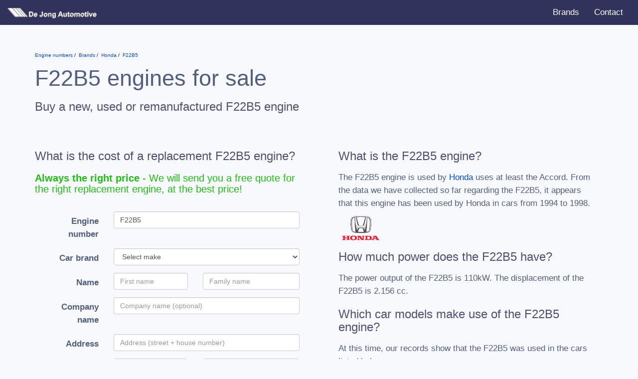

--- FILE ---
content_type: text/html; charset=UTF-8
request_url: https://www.enginenumbers.com/motorcode/f22b5/
body_size: 8592
content:
<!DOCTYPE html>
<html lang="en">

<head>
<link rel="preconnect" href="//www.google-analytics.com">
<link rel="preconnect" href="//dashboard.webfarmer.nl">

<title>F22B5 engine for Honda (Accord)</title>

<link rel="preload stylesheet" href="/css/bootstrap2.min.css" as="style">

<link rel="preload stylesheet" href="/css/intlTelInput.min.css" as="style">
<link rel="preload stylesheet" href="/css/bootstrap-form.min.css" as="style">

<link rel="preload stylesheet" href="/css/style.css" as="style">

<meta charset="utf-8">
<meta http-equiv="X-UA-Compatible" content="IE=edge">
<meta http-equiv="content-language" content="en">

<meta name="viewport" content="width=device-width, initial-scale=1">
<meta name="msapplication-tap-highlight" content="no">

<meta name="description" content="Learn about the F22B5 gasolineengine that was used by Honda from 1994 to 1998 in the Accord. Now for sale at De Jong Automotive in Europe.">

<link rel="apple-touch-icon" sizes="180x180" href="/apple-touch-icon.png">
<link rel="icon" type="image/png" sizes="32x32" href="/favicon-32x32.png">
<link rel="icon" type="image/png" sizes="16x16" href="/favicon-16x16.png">
<link rel="manifest" href="/site.webmanifest">
<link rel="mask-icon" href="/safari-pinned-tab.svg" color="#ce232e">
<meta name="msapplication-TileColor" content="#da532c">
<meta name="theme-color" content="#ffffff">

<meta name="msvalidate.01" content="BFB52120CFBFF0465D6FC9B613164DF9" />
<meta name="5a80c901d0f4263" content="89538de39bff778f1f36255c585d180f" />
<meta name="tradetracker-site-verification" content="28d7b2c901ae3b20ccdc597ca8f79549af0899b1" />

<script async src="https://pagead2.googlesyndication.com/pagead/js/adsbygoogle.js?client=ca-pub-3943113124708810" crossorigin="anonymous"></script>


<!-- Google Analytics -->
<script>
window.ga=window.ga||function(){(ga.q=ga.q||[]).push(arguments)};ga.l=+new Date;
ga('create', 'UA-52273-91', 'auto');
ga('send', 'pageview');
</script>
<script async src='https://www.google-analytics.com/analytics.js'></script>
<!-- End Google Analytics -->


<style>
html { font-family: sans-serif;} body { background-color: #f7f9fc; }
</style>
</head>

<body class="home">

<nav class="navbar navbar-default">
<div class="container-fluid">
<div class="navbar-header">
<button type="button" class="navbar-toggle collapsed" data-toggle="collapse" data-target="#bs-example-navbar-collapse-1" aria-expanded="false">
    <span class="icon-bar"></span>
    <span class="icon-bar"></span>
    <span class="icon-bar"></span>
  </button>
<a class="navbar-brand" href="/"><img src="/images/logo.png" width="213" height="22" alt="De Jong Motorcodes"></a>
</div>
<div class="collapse navbar-collapse" id="bs-example-navbar-collapse-1">
<ul class="nav navbar-nav navbar-right">
<li><a href="/merken/">Brands</a></li>
<li><a href="/contact/">Contact</a></li>
</ul>
</div>
</div>
</nav>


<div class="container">
<div class="row">
<div class="col-xs-12">
<ol class="breadcrumbs" itemscope itemtype="http://schema.org/BreadcrumbList">
<li itemprop="itemListElement" itemscope
itemtype="http://schema.org/ListItem">
  <a itemprop="item" href="/">
  <span itemprop="name">Engine numbers</span></a>
  <meta itemprop="position" content="0" />
</li>
<li itemprop="itemListElement" itemscope
itemtype="http://schema.org/ListItem">
  <a itemprop="item" href="/merken/">
  <span itemprop="name">Brands</span></a>
  <meta itemprop="position" content="1" />
</li>
<li itemprop="itemListElement" itemscope
itemtype="http://schema.org/ListItem">
  <a itemprop="item" href="/merk/honda/">
  <span itemprop="name">Honda</span></a>
  <meta itemprop="position" content="2" />
</li>
<li itemprop="itemListElement" itemscope
itemtype="http://schema.org/ListItem">
  <a itemprop="item" href="/motorcode/f22b5/">
  <span itemprop="name">F22B5</span></a>
  <meta itemprop="position" content="3" />
</li>                
  </ol>        
<h1>F22B5 engines for sale</h1>
<h2>Buy a new, used or remanufactured F22B5 engine</h2>
</div>
</div>
    <div class="row">
        <div class="col-sm-6">
            <h2>What is the cost of a replacement F22B5 engine?</h2>
            <h3 class="green"><strong>Always the right price</strong> - We will send you a free quote for the right replacement engine, at the best price!</h3>
            <form action="/index.php?action=save&type=aanvraag" id="cardbform" class="form-horizontal" method="post">

                <input type="hidden" name="key" value="2">
                <input type="hidden" name="motorcodeslug" value="f22b5">
                <input type="hidden" name="language" id="language" value="en">
                <input id="jscheck"type="hidden" name="jscheck" value="">
                <input id="manual-model"type="hidden" name="model" value="">
                <input id="manual-uitvoering"type="hidden" name="uitvoering" value="">
                <input id="manual-generatie" type="hidden" name="generatie" value="">
                <input id="manual-vermogen_pk" type="hidden" name="vermogen_pk" value="">
                <input id="manual-vermogen_kw" type="hidden" name="vermogen_kw" value="">
                <input id="manual-brandstof" type="hidden" name="brandstof" value="">
                <input id="manual-cilinderinhoud" type="hidden" name="cilinderinhoud" value="">
                <input id="manual-carrosserie" type="hidden" name="carrosserie" value="">
                <input type="hidden" name="formtoken" value="mumise">

                <div id="manual" class="padding">
 
                    <input type="hidden" name="onderdeel_id" value="2">
                    <input type="hidden" name="onderdeelslug" value="motor">
                    <input type="hidden" name="onderdeel" id="onderdeel" value="motor">
        
                    <div class="form-group">
                        <label for="motorcode" class="col-sm-3 control-label">Engine number</label>
                        <div class="col-sm-9">
                          <input name="motorcode" type="text" class="form-control" id="motorcode" placeholder="Engine number" value="F22B5">
                        </div>
                    </div>

                                            <div class="form-group">
                              <label for="versnellingen" class="col-sm-3 control-label">Car brand</label>
                              <div class="col-sm-9">
                                <select name="make" id="make" class="form-control">
                                    <option value="">Select make</option>
                                                                               <option value="3">Alfa Romeo</option>
                                                                            <option value="9">Audi</option>
                                                                            <option value="16">BMW</option>
                                                                            <option value="21">Cadillac</option>
                                                                            <option value="26">Chevrolet</option>
                                                                            <option value="27">Chrysler</option>
                                                                            <option value="28">Citroën</option>
                                                                            <option value="31">Dacia</option>
                                                                            <option value="33">Daewoo</option>
                                                                            <option value="35">Daihatsu</option>
                                                                            <option value="41">Dodge</option>
                                                                            <option value="47">Fiat</option>
                                                                            <option value="48">Ford</option>
                                                                            <option value="52">GMC</option>
                                                                            <option value="56">Honda</option>
                                                                            <option value="58">Hyundai</option>
                                                                            <option value="64">Isuzu</option>
                                                                            <option value="67">Jaguar</option>
                                                                            <option value="68">Jeep</option>
                                                                            <option value="70">Kia</option>
                                                                            <option value="73">Lancia</option>
                                                                            <option value="74">Land Rover</option>
                                                                            <option value="76">Lexus</option>
                                                                            <option value="85">Mazda</option>
                                                                            <option value="88">Mercedes-Benz</option>
                                                                            <option value="94">Mini</option>
                                                                            <option value="95">Mitsubishi</option>
                                                                            <option value="99">Nissan</option>
                                                                            <option value="102">Opel</option>
                                                                            <option value="107">Peugeot</option>
                                                                            <option value="110">Porsche</option>
                                                                            <option value="117">Renault</option>
                                                                            <option value="120">Rover</option>
                                                                            <option value="121">Saab</option>
                                                                            <option value="126">Seat</option>
                                                                            <option value="127">Skoda</option>
                                                                            <option value="128">Smart</option>
                                                                            <option value="131">SsangYong</option>
                                                                            <option value="132">Subaru</option>
                                                                            <option value="133">Suzuki</option>
                                                                            <option value="187">Tesla</option>
                                                                            <option value="140">Toyota</option>
                                                                            <option value="147">Volkswagen</option>
                                                                            <option value="148">Volvo</option>
                                                                    </select>
                            </div>
                        </div>
                        <div class="form-group hidden" id="row-model">
                            <label for="model" class="col-sm-3 control-label">Model</label>
                            <div class="col-sm-9">
                                <select required name="model_id" id="model" class="form-control">
                                    <option selected="selected" value=""></option>
                                </select>
                            </div>
                        </div>
                                                                <div class="form-group hidden" id="row-year">
                            <label for="year" class="col-sm-3 control-label">Model year</label>
                            <div class="col-sm-9">
                                <select required name="bouwjaar" id="year" class="form-control">
                                    <option selected="selected" value=""></option>
                                </select>
                            </div>
                        </div>
                        <div class="form-group hidden" id="row-body">
                            <label for="body" class="col-sm-3 control-label">Body</label>
                            <div class="col-sm-9">
                                <select required name="carrosserie_id" id="body" class="form-control">
                                    <option selected="selected" value=""></option>
                                </select>
                            </div>
                        </div>
                        <div class="form-group hidden" id="row-generation">
                            <label for="generation" class="col-sm-3 control-label">Generation</label>
                            <div class="col-sm-9">
                                <select required name="generation_id" id="generation" class="form-control">
                                    <option selected="selected" value=""></option>
                                </select>
                            </div>
                        </div>
                                        <div class="form-group hidden" id="row-trim">
                        <label for="trim" class="col-sm-3 control-label">Trim</label>
                        <div class="col-sm-9">
                            <select required name="trim_id" id="trim" class="form-control">
                                <option selected="selected" value=""></option>
                            </select>
                        </div>
                    </div>
                    <div class="form-group hidden" id="row-gears">
                        <label for="versnellingen" class="col-sm-3 control-label">Gearbox</label>
                        <div class="col-sm-9">
                            <select required name="versnellingen" class="form-control" id="versnellingen">
                                <option value="">Select gears</option>
                                <option value="4 versnellingen">4 gears</option>
                                <option value="5 versnellingen">5 gears</option>
                                <option value="6 versnellingen">6 gears</option>
                                <option value="automaat">Automatic</option>
                            </select>
                        </div>
                    </div>
                    <div class="form-group">
                        <label for="voornaam" class="col-sm-3 control-label">Name</label>
                        <div class="col-sm-4">
                          <input required name="voornaam" type="text" class="form-control" id="voornaam" placeholder="First name" autocomplete="given-name">
                        </div>
                        <div class="col-sm-5">
                          <input required name="achternaam" type="text" class="form-control" id="achternaam" placeholder="Family name" autocomplete="family-name">
                        </div>
                    </div>
                    <div class="form-group">
                        <label for="bedrijfsnaam" class="col-sm-3 control-label">Company name</label>
                        <div class="col-sm-9">
                          <input name="bedrijfsnaam" type="text" class="form-control" id="bedrijfsnaam" placeholder="Company name (optional)" autocomplete="organization">
                        </div>
                    </div>
                    <div class="form-group adresregel">
                        <label for="straat" class="col-sm-3 control-label">Address</label>
                        <div class="col-sm-9 col-xs-12">
                          <input required name="straat" type="text" class="form-control" id="straat" placeholder="Address (street + house number)" autocomplete="address-line1">
                        </div>
                    </div>
                    <div class="form-group postcoderegel">
                        <label for="postcode" class="col-sm-3 control-label hidden-xs"></label>
                        <div class="col-sm-4 col-xs-12">
                          <input required name="postcode" type="text" class="form-control" id="postcode" placeholder="Zipcode" autocomplete="postal-code">
                        </div>
                        <div class="col-sm-5 col-xs-12">
                          <input required name="plaats" type="text" class="form-control" id="plaats" placeholder="City" autocomplete="address-level2">
                        </div>
                    </div>
                    <div class="form-group">
                        <label class="col-sm-3 control-label">Country</label>
                        <div class="col-sm-9">
                            <select id="country" name="country" class="form-control" autocomplete="country">
                                                                    <option value="af">Afghanistan</option>
                                                                    <option value="al">Albania</option>
                                                                    <option value="dz">Algeria</option>
                                                                    <option value="ad">Andorra</option>
                                                                    <option value="ao">Angola</option>
                                                                    <option value="ag">Antigua and Barbuda</option>
                                                                    <option value="ar">Argentina</option>
                                                                    <option value="am">Armenia</option>
                                                                    <option value="au">Australia</option>
                                                                    <option value="at">Austria</option>
                                                                    <option value="az">Azerbaijan</option>
                                                                    <option value="bs">Bahamas</option>
                                                                    <option value="bh">Bahrain</option>
                                                                    <option value="bd">Bangladesh</option>
                                                                    <option value="bb">Barbados</option>
                                                                    <option value="by">Belarus</option>
                                                                    <option value="be">Belgium</option>
                                                                    <option value="bz">Belize</option>
                                                                    <option value="bj">Benin</option>
                                                                    <option value="bt">Bhutan</option>
                                                                    <option value="bo">Bolivia (Plurinational State of)</option>
                                                                    <option value="ba">Bosnia and Herzegovina</option>
                                                                    <option value="bw">Botswana</option>
                                                                    <option value="br">Brazil</option>
                                                                    <option value="bn">Brunei Darussalam</option>
                                                                    <option value="bg">Bulgaria</option>
                                                                    <option value="bf">Burkina Faso</option>
                                                                    <option value="bi">Burundi</option>
                                                                    <option value="cv">Cabo Verde</option>
                                                                    <option value="kh">Cambodia</option>
                                                                    <option value="cm">Cameroon</option>
                                                                    <option value="ca">Canada</option>
                                                                    <option value="cf">Central African Republic</option>
                                                                    <option value="td">Chad</option>
                                                                    <option value="cl">Chile</option>
                                                                    <option value="cn">China</option>
                                                                    <option value="co">Colombia</option>
                                                                    <option value="km">Comoros</option>
                                                                    <option value="cg">Congo</option>
                                                                    <option value="cd">Congo, Democratic Republic of the</option>
                                                                    <option value="cr">Costa Rica</option>
                                                                    <option value="ci">Côte d'Ivoire</option>
                                                                    <option value="hr">Croatia</option>
                                                                    <option value="cu">Cuba</option>
                                                                    <option value="cy">Cyprus</option>
                                                                    <option value="cz">Czechia</option>
                                                                    <option value="dk">Denmark</option>
                                                                    <option value="dj">Djibouti</option>
                                                                    <option value="dm">Dominica</option>
                                                                    <option value="do">Dominican Republic</option>
                                                                    <option value="ec">Ecuador</option>
                                                                    <option value="eg">Egypt</option>
                                                                    <option value="sv">El Salvador</option>
                                                                    <option value="gq">Equatorial Guinea</option>
                                                                    <option value="er">Eritrea</option>
                                                                    <option value="ee">Estonia</option>
                                                                    <option value="sz">Eswatini</option>
                                                                    <option value="et">Ethiopia</option>
                                                                    <option value="fj">Fiji</option>
                                                                    <option value="fi">Finland</option>
                                                                    <option value="fr">France</option>
                                                                    <option value="ga">Gabon</option>
                                                                    <option value="gm">Gambia</option>
                                                                    <option value="ge">Georgia</option>
                                                                    <option value="de">Germany</option>
                                                                    <option value="gh">Ghana</option>
                                                                    <option value="gr">Greece</option>
                                                                    <option value="gd">Grenada</option>
                                                                    <option value="gt">Guatemala</option>
                                                                    <option value="gn">Guinea</option>
                                                                    <option value="gw">Guinea-Bissau</option>
                                                                    <option value="gy">Guyana</option>
                                                                    <option value="ht">Haiti</option>
                                                                    <option value="hn">Honduras</option>
                                                                    <option value="hu">Hungary</option>
                                                                    <option value="is">Iceland</option>
                                                                    <option value="in">India</option>
                                                                    <option value="id">Indonesia</option>
                                                                    <option value="ir">Iran (Islamic Republic of)</option>
                                                                    <option value="iq">Iraq</option>
                                                                    <option value="ie">Ireland</option>
                                                                    <option value="il">Israel</option>
                                                                    <option value="it">Italy</option>
                                                                    <option value="jm">Jamaica</option>
                                                                    <option value="jp">Japan</option>
                                                                    <option value="jo">Jordan</option>
                                                                    <option value="kz">Kazakhstan</option>
                                                                    <option value="ke">Kenya</option>
                                                                    <option value="ki">Kiribati</option>
                                                                    <option value="kp">Korea (Democratic People's Republic of)</option>
                                                                    <option value="kr">Korea, Republic of</option>
                                                                    <option value="kw">Kuwait</option>
                                                                    <option value="kg">Kyrgyzstan</option>
                                                                    <option value="la">Lao People's Democratic Republic</option>
                                                                    <option value="lv">Latvia</option>
                                                                    <option value="lb">Lebanon</option>
                                                                    <option value="ls">Lesotho</option>
                                                                    <option value="lr">Liberia</option>
                                                                    <option value="ly">Libya</option>
                                                                    <option value="li">Liechtenstein</option>
                                                                    <option value="lt">Lithuania</option>
                                                                    <option value="lu">Luxembourg</option>
                                                                    <option value="mk">Macedonia, the former Yugoslav Republic of</option>
                                                                    <option value="mg">Madagascar</option>
                                                                    <option value="mw">Malawi</option>
                                                                    <option value="my">Malaysia</option>
                                                                    <option value="mv">Maldives</option>
                                                                    <option value="ml">Mali</option>
                                                                    <option value="mt">Malta</option>
                                                                    <option value="mh">Marshall Islands</option>
                                                                    <option value="mr">Mauritania</option>
                                                                    <option value="mu">Mauritius</option>
                                                                    <option value="mx">Mexico</option>
                                                                    <option value="fm">Micronesia (Federated States of)</option>
                                                                    <option value="md">Moldova, Republic of</option>
                                                                    <option value="mc">Monaco</option>
                                                                    <option value="mn">Mongolia</option>
                                                                    <option value="me">Montenegro</option>
                                                                    <option value="ma">Morocco</option>
                                                                    <option value="mz">Mozambique</option>
                                                                    <option value="mm">Myanmar</option>
                                                                    <option value="na">Namibia</option>
                                                                    <option value="nr">Nauru</option>
                                                                    <option value="np">Nepal</option>
                                                                    <option value="nl">Netherlands</option>
                                                                    <option value="nz">New Zealand</option>
                                                                    <option value="ni">Nicaragua</option>
                                                                    <option value="ne">Niger</option>
                                                                    <option value="ng">Nigeria</option>
                                                                    <option value="no">Norway</option>
                                                                    <option value="om">Oman</option>
                                                                    <option value="pk">Pakistan</option>
                                                                    <option value="pw">Palau</option>
                                                                    <option value="pa">Panama</option>
                                                                    <option value="pg">Papua New Guinea</option>
                                                                    <option value="py">Paraguay</option>
                                                                    <option value="pe">Peru</option>
                                                                    <option value="ph">Philippines</option>
                                                                    <option value="pl">Poland</option>
                                                                    <option value="pt">Portugal</option>
                                                                    <option value="qa">Qatar</option>
                                                                    <option value="ro">Romania</option>
                                                                    <option value="ru">Russian Federation</option>
                                                                    <option value="rw">Rwanda</option>
                                                                    <option value="kn">Saint Kitts and Nevis</option>
                                                                    <option value="lc">Saint Lucia</option>
                                                                    <option value="vc">Saint Vincent and the Grenadines</option>
                                                                    <option value="ws">Samoa</option>
                                                                    <option value="sm">San Marino</option>
                                                                    <option value="st">Sao Tome and Principe</option>
                                                                    <option value="sa">Saudi Arabia</option>
                                                                    <option value="sn">Senegal</option>
                                                                    <option value="rs">Serbia</option>
                                                                    <option value="sc">Seychelles</option>
                                                                    <option value="sl">Sierra Leone</option>
                                                                    <option value="sg">Singapore</option>
                                                                    <option value="sk">Slovakia</option>
                                                                    <option value="si">Slovenia</option>
                                                                    <option value="sb">Solomon Islands</option>
                                                                    <option value="so">Somalia</option>
                                                                    <option value="za">South Africa</option>
                                                                    <option value="ss">South Sudan</option>
                                                                    <option value="es">Spain</option>
                                                                    <option value="lk">Sri Lanka</option>
                                                                    <option value="sd">Sudan</option>
                                                                    <option value="sr">Suriname</option>
                                                                    <option value="se">Sweden</option>
                                                                    <option value="ch">Switzerland</option>
                                                                    <option value="sy">Syrian Arab Republic</option>
                                                                    <option value="tj">Tajikistan</option>
                                                                    <option value="tz">Tanzania, United Republic of</option>
                                                                    <option value="th">Thailand</option>
                                                                    <option value="tl">Timor-Leste</option>
                                                                    <option value="tg">Togo</option>
                                                                    <option value="to">Tonga</option>
                                                                    <option value="tt">Trinidad and Tobago</option>
                                                                    <option value="tn">Tunisia</option>
                                                                    <option value="tr">Turkey</option>
                                                                    <option value="tm">Turkmenistan</option>
                                                                    <option value="tv">Tuvalu</option>
                                                                    <option value="ug">Uganda</option>
                                                                    <option value="ua">Ukraine</option>
                                                                    <option value="ae">United Arab Emirates</option>
                                                                    <option value="gb" selected>United Kingdom of Great Britain and Northern Ireland</option>
                                                                    <option value="us">United States of America</option>
                                                                    <option value="uy">Uruguay</option>
                                                                    <option value="uz">Uzbekistan</option>
                                                                    <option value="vu">Vanuatu</option>
                                                                    <option value="ve">Venezuela (Bolivarian Republic of)</option>
                                                                    <option value="vn">Viet Nam</option>
                                                                    <option value="ye">Yemen</option>
                                                                    <option value="zm">Zambia</option>
                                                                    <option value="zw">Zimbabwe</option>
                                                            </select>
                        </div>
                    </div>
                    <div class="form-group">
                        <label for="email" class="col-sm-3 control-label">E-mail</label>
                        <div class="col-sm-9">
                            <input required name="email" type="email" class="form-control" id="email" placeholder="E-mail" autocomplete="email">
                        </div>
                    </div>
                    <div class="form-group">
                        <label for="telefoon" class="col-sm-3 control-label">Phone</label>
                        <div class="col-sm-9">
                            <input id="tel_int" name="telefoon_int" type="hidden">
                            <input id="tel" name="telefoon" type="tel" class="form-control" id="telefoon" placeholder="Phone number" autocomplete="tel-national">
                            <div id="tel-warning" class="warning hidden">Is this a valid telephone number?</div>
                        </div>
                    </div>
                    <div id="notificatie" class="hidden">
                        <div class="form-group">
                            <label for="overig" class="col-sm-3 control-label">Notification</label>
                            <div class="col-sm-9">
                                <div class="radio"><label><input class="notificatie" name="notificatie" type="radio" value="nee" checked> Send quotations only by e-mail</label></div>
                                <div class="radio"><label><input class="notificatie" name="notificatie" type="radio" value="ja"> Send by e-mail + a free SMS</label></div>
                            </div>
                        </div>
                        <div id="mobile" class="hidden">
                            <div class="form-group">
                                <label for="mob" class="col-sm-3 control-label">Mobiel</label>
                                <div class="col-sm-9">
                                    <input id="mob_int" name="telefoon_mobiel_int" type="hidden">
                                    <input id="mob" name="telefoon_mobiel" type="tel" class="form-control" id="telefoon" placeholder="Mobile phonenumber" autocomplete="mobile tel-national">
                                    <div id="mob-warning" class="warning hidden">Is this a valid mobile phone number?</div>
                                </div>
                            </div>
                        </div>
                    </div>
                    <div class="form-group">
                      <label for="versnellingen" class="col-sm-3 control-label">VIN</label>
                      <div class="col-sm-9">
                            <input name="vin" type="text" class="form-control" maxlength="18" id="vin" placeholder="VIN Number (if available)">
                            <div id="vin-warning" class="warning hidden">Is this a valid VIN number?</div>
                        </div>
                    </div>
                    <div class="form-group">
                        <div class="col-sm-12 text-right">
                            <button type="submit" class="btn btn-default">Request quote</button>
                        </div>
                    </div>
                </div>
            </form>
        </div>
        <div class="col-sm-6">
            <div class="hpadding">
                <div itemscope itemtype="https://schema.org/FAQPage">
                    <span class="hidden" name="keywords">,engine number,gasoline engine,car</span>
                    <link itemprop="relatedLink" href="">

                    
                                                                        <link itemprop="relatedLink" href="https://en.wikipedia.org/wiki/Petrol_engine">
                                                <link itemprop="relatedLink" href="https://en.wikipedia.org/wiki/Internal_combustion_engine">
                        <link itemprop="relatedLink" href="https://en.wikipedia.org/wiki/Car">
                    
                    
                    <div itemscope itemprop="author" itemtype="https://schema.org/Person" class="hidden">
                        <span itemprop="name">Jeroen de Jong</span>
                        <link itemprop="sameAs" href="https://www.linkedin.com/in/jeroen-de-jong-16017928/">
                        <link itemprop="knowsAbout" href="">
                                                                            <link itemprop="knowsAbout" href="https://en.wikipedia.org/wiki/Diesel_engine">
                            <link itemprop="knowsAbout" href="https://en.wikipedia.org/wiki/Petrol_engine">
                            <link itemprop="knowsAbout" href="https://en.wikipedia.org/wiki/Internal_combustion_engine">
                            <link itemprop="knowsAbout" href="https://en.wikipedia.org/wiki/Car">
                                                                    </div>
                    <div itemscope itemprop="mainEntity" itemtype="https://schema.org/Question">
                        <h2 itemprop="name">What is the F22B5 engine?</h2>
                        <div itemscope itemprop="acceptedAnswer" itemtype="https://schema.org/Answer">
                            <div itemprop="text">
                                <p>The F22B5 engine is used by <a href="/merk/honda/">Honda</a> uses at least the Accord. From the data we have collected so far regarding the F22B5, it appears that this engine has been used by Honda in cars from 1994 to 1998.</p>
                                                                       <img src="/images/logos/thumbs/honda.png" width="90" alt="HONDA logo" itemprop="logo">
                                                            </div>
                        </div>
                    </div>
                    <div itemscope itemprop="mainEntity" itemtype="https://schema.org/Question">
                        <h2 itemprop="name">How much power does the F22B5 have?</h2>
                        <div itemscope itemprop="acceptedAnswer" itemtype="https://schema.org/Answer">
                            <div itemprop="text">
                                <p>
                                                                            The power output of the F22B5 is 110kW.                                                                                                                The displacement of the F22B5 is 2.156 cc.                                                                    </p>
                            </div>
                        </div>
                    </div>

                    <div itemscope itemprop="mainEntity" itemtype="https://schema.org/Question">
                        <h2 itemprop="name">Which car models make use of the F22B5 engine?</h2>
                        <div itemscope itemprop="acceptedAnswer" itemtype="https://schema.org/Answer">
                            <div itemprop="text">
                                <p>At this time, our records show that the F22B5 was used in the cars listed below:</p>
                                <div class="table-responsive">
                                    <table class="table table-bordered">
                                        <thead>
                                            <th>Car brand</th>
                                            <th>Model</th>
                                            <th>Model years</th>
                                        </thead>
                                        <tbody>
                                                                                            <tr>
                                                    <td>Honda</td>
                                                    <td>Accord 2.2 Aerodeck</td>
                                                    <td>1994-1996</td>
                                                </tr>
                                                                                            <tr>
                                                    <td>Honda</td>
                                                    <td>Accord 2.2 Coupe</td>
                                                    <td>1994-1998</td>
                                                </tr>
                                                                                    </tbody>
                                    </table>
                                </div>
                            </div>
                        </div>
                    </div>
                                        <div itemscope itemprop="mainEntity" itemtype="https://schema.org/Question">
                        <h2 itemprop="name">Where can I learn more about the F22B5?</h2>
                        <div itemscope itemprop="acceptedAnswer" itemtype="https://schema.org/Answer">
                            <div itemprop="text">
                                <p>The following Wikipedia pages might over more information about the F22B5:</p>
                                <ul style="padding:0">
                                                                            <li>
                                            <a href="http://en.wikipedia.org/?curid=51524313">Honda Accord (sixth generation)</a><br>
                                            <p>The sixth generation <span class="searchmatch">Honda</span> <span class="searchmatch">Accord</span> was available as a four-door sedan or a two-door coupe and was produced by <span class="searchmatch">Honda</span> from September 1997 (for the 1998 model&hellip;<br>
                                        </li>
                                                                            <li>
                                            <a href="http://en.wikipedia.org/?curid=364459">Honda Accord</a><br>
                                            <p>The <span class="searchmatch">Honda</span> <span class="searchmatch">Accord</span> (Japanese: ホンダ・アコード, Hepburn: <span class="searchmatch">Honda</span> Akōdo) /əˈkɔːrd/, also known as the <span class="searchmatch">Honda</span> Inspire (Japanese: ホンダ・インスパイ&hellip;<br>
                                        </li>
                                                                    </ul>
                            </div>
                        </div>
                    </div>
                                    </div>
            </div>
        </div>
    </div>
</div>
<footer id="footer" class="content">
<div class="row">
<div class="col-sm-12">
<blockquote>
For over 50 years we have been active as a family business in the spare parts and overhaul industry. From our European location we ship used, reconditioned and also new parts to our customers around the world.
</blockquote>
</div>
</div>
<div class="row" itemscope itemtype="http://schema.org/Organization">
<div class="col-sm-6">
<a href="/" itemprop="url"><img itemprop="logo" class="logo" src="/images/logo.png" width="213" height="22" alt="De Jong Motorcodes"></a>
<p class="slogan">&ldquo;The <strong>right part</strong> for the <strong>right price</strong>.&rdquo;</p>
</div>
<div class="col-sm-3">
<div itemprop="address" itemscope itemtype="http://schema.org/PostalAddress">
<strong><a href="https://www.carparts-engines.com"><span itemprop="name">De Jong Automotive BV</span></a></strong><br>
<span itemprop="streetAddress">Nobelweg 9</span><br>
<span itemprop="postalCode">7741 KR</span> <span itemprop="addressLocality">Coevorden</span><br>
Tel: <span itemprop="telephone">+31 (0) 524 - 514160</span><br>
Fax: <span itemprop="faxNumber">+31 (0) 524 - 524190</span><br>
<br>
</div>
</div>
<div class="col-sm-3">
<strong>Opening hours</strong>:<br>
Monday - Friday<br>
08:30 - 12:30<br>
13:00 - 17:00<br>
</div>
</div>
</footer>
</div>
<script src="/js/jquery.js"></script>
<script src="/js/bootstrap.min.js"></script>
<script src="/js/adb.js?t=2"></script>
<script src="/js/intlTelInput.min.js?t=2"></script>
<script src="/js/form.js?t=2"></script>

<script type="text/javascript" src="/t.php" async></script>
</body>
</html>

--- FILE ---
content_type: text/html; charset=UTF-8
request_url: https://www.enginenumbers.com/t.php
body_size: 1840
content:
var hosts = ['www.boeren.nu','www.truckfan.nl','www.truckfan.be','www.alexmiedema.nl','www.dakartrucks.nl','www.vastgereden.nl','www.maishakselaars.nl','www.vrachtwagenongeval.nl','www.grondverzetters.nl','www.maishakselaars2.nl','www.tractorfan.nl','www.tractorfan.de','www.tractorfan.it','www.tractorfan.fr','www.tractorfan.fi','www.tractorfan.es','www.tractorfan.pl','www.tractorfan.hu','www.tractorfan.ru','www.tractorfan.cz','www.tractorfan.net','www.tractorfan.dk','www.tractorfan.se','www.tractorfan.no','www.tractorfan.us','www.tractorfan.at','www.tractorfan.co.uk','www.tractorfan.ch','www.tractorfan.ca','www.tractorfan.gr','www.tractorfan.sk','www.tractorfan.net.in','www.tractorfan.web.tr','www.tractorfan.net.br','www.tractorfan.ro','www.prikkebord.nl','www.nieuwsgrazer.nl','f1-kalender.nl','f1-kalender.be','f1-circuits.nl','gp-australie.nl','gp-china.nl','gp-bahrein.nl','gp-rusland.nl','gp-spanje.nl','gp-monaco.nl','gp-canada.nl','gp-europa.nl','gp-oostenrijk.nl','gp-silverstone.nl','gp-hongarije.nl','gp-spa.nl','gp-monza.nl','gp-singapore.nl','gp-maleisie.nl','gp-suzuka.nl','gp-usa.nl','gp-mexico.nl','gp-brazilie.nl','gp-abudhabi.nl','gp-frankrijk.nl','gp-duitsland.nl','tip4.vastgereden.nl','www.trekkertrekkers.nl','www.tractorfan.eu','www.gemeentelink.nl','www.quotum.nu','www.fosfaat.nu','www.varkensrechten.nu','www.pluimveerechten.nu','www.toeslagrechten.nu','www.mechanisatie.nl','www.koemarkt.nl','www.landbouwgrond.nu','quotum.nu','fosfaat.nu','varkensrechten.nu','pluimveerechten.nu','toeslagrechten.nu','mechanisatie.nl','koemarkt.nl','landbouwgrond.nu','www.dejong-automotive.nl','www.dejong-automotive.de','www.dejong-automotive.at','www.dejong-automotive.be','www.dejong-norge.com','www.efarm.nl','efarm.nl','www.verlengenrijbewijs.nl','www.aanvragenrijbewijs.nl','www.ammoniakrechten.nl','www.boeren.online','www.rallytrucks.nl','www.evfan.nl','www.dejong-autoonderdelen.nl','www.dejong-autoonderdelen.be','www.dejong-motoren.de','www.dejong-motoren.at','www.dejong-motoren.ch','www.dejong-motoren.cz','www.dejong-motoren.no','www.dejong-automotive.com','www.carparts-engines.com','www.koppenvlakken.nl','www.motorcodes.nl','gp-mugello.nl','gp-portugal.nl','www.boerenweer.nl','test.gemeentelink.nl','tip4.adfarmer.nl','adfarmer.nl','gp-imola.nl','www.motorcodes.de','www.enginenumbers.com','www.jonkmanbedrijfswagens.nl','tip4.dejong-automotive.nl','gp-zandvoort.net','tip4.motorcodes.nl','gp-turkije.nl','gp-qatar.nl','www.ccs-stekker.nl','www.oplaadstoring.nl','www.laadprijzen.nl','f1-stand.nl','f1-coureurs.nl','gp-emiliaromagna.nl','gp-saudiarabia.nl','gp-miami.nl','www.flextarief.nl','www.dynamisch-tarief.nl','coalitiesimulator.nl','www.oefenterreindehaar.nl',];
if (navigator.cookieEnabled && document.visibilityState !== 'prerender') {
    t();
}

function t() {

    var data = {
        url: document.location.href,
        vid: getCookie('vid'),
        sid: getCookie('sid'),
        ref: document.referrer,
        ttl: document.title
    };

    if (data.ref) {
        // Kijk of referer een vid heeft
        var parts = data.ref.split('/');


        if (in_array(parts[2], hosts) && window.location.hostname != parts[2]) {

            var url = parts[0] + '//' + parts[2] + '/cookie.php';

            var xmlHttp = new XMLHttpRequest();
            xmlHttp.withCredentials = true;
            xmlHttp.onreadystatechange = function() {
                if (xmlHttp.readyState == 4 && xmlHttp.status == 200) {
                    if (!xmlHttp.responseText) return;

                    var response = JSON.parse(xmlHttp.responseText);

                    if (response.vid) {
                        setCookie('vid', response.vid);
                        data.vid = response.vid
                    }

                    post(data);
                }
            }
            xmlHttp.open("get", url);
            xmlHttp.send();
        } else {
            post(data);
        }
    } else {
        // Track data
        post(data);
    }
}

function post(elements) {
    var formData = new FormData();
    var url = "https://dashboard.webfarmer.nl/online.php";

    for (var key in elements) {
        formData.append(key, elements[key]);
    }

    if (elements.vid && elements.sid && navigator.sendBeacon == 'function') {
        navigator.sendBeacon(url, formData);
    } else {
        var xmlHttp = new XMLHttpRequest();
        xmlHttp.onreadystatechange = function() {
            if (xmlHttp.readyState == 4 && xmlHttp.status == 200) {
                if (!xmlHttp.responseText) return;

                var response = JSON.parse(xmlHttp.responseText);

                setCookie('vid', response.vid);
                setCookie('sid', response.sid, (30 * 60 * 1000));
            }
        }
        xmlHttp.open("post", url);
        xmlHttp.send(formData);
    }
}

function getCookie(name) {
    var b = document.cookie.match('(^|;)\\s*' + name + '\\s*=\\s*([^;]+)');
    return b ? b.pop() : '';
}

function setCookie(name, value, time) {
    if (!time) time = 10 * 365 * 24 * 60 * 60 * 1000;

    var date = new Date();
    date.setTime(date.getTime() + time);
    expires = "; expires=" + date.toUTCString();

    document.cookie = name + "=" + value + expires + "; path=/";
}

function in_array(needle, haystack) {
    for (var i in haystack) {
        if (haystack[i] == needle) return true;
    }
    return false;
}

--- FILE ---
content_type: text/html; charset=utf-8
request_url: https://www.google.com/recaptcha/api2/aframe
body_size: 267
content:
<!DOCTYPE HTML><html><head><meta http-equiv="content-type" content="text/html; charset=UTF-8"></head><body><script nonce="9sjEnqJsN4HJsJreZNyUTw">/** Anti-fraud and anti-abuse applications only. See google.com/recaptcha */ try{var clients={'sodar':'https://pagead2.googlesyndication.com/pagead/sodar?'};window.addEventListener("message",function(a){try{if(a.source===window.parent){var b=JSON.parse(a.data);var c=clients[b['id']];if(c){var d=document.createElement('img');d.src=c+b['params']+'&rc='+(localStorage.getItem("rc::a")?sessionStorage.getItem("rc::b"):"");window.document.body.appendChild(d);sessionStorage.setItem("rc::e",parseInt(sessionStorage.getItem("rc::e")||0)+1);localStorage.setItem("rc::h",'1768049553656');}}}catch(b){}});window.parent.postMessage("_grecaptcha_ready", "*");}catch(b){}</script></body></html>

--- FILE ---
content_type: text/css
request_url: https://www.enginenumbers.com/css/style.css
body_size: 2774
content:
body {
    font-family: -apple-system, BlinkMacSystemFont, "Segoe UI", Roboto, Helvetica, Arial, sans-serif, "Apple Color Emoji", "Segoe UI Emoji", "Segoe UI Symbol";
    font-size: 17px;
    line-height: 1.66rem;
    color: #525f7f;
    background-color: #F6F9FC
}

h1,
h2,
h3 {
    font-family: -apple-system, BlinkMacSystemFont, "Segoe UI", Roboto, Helvetica, Arial, sans-serif, "Apple Color Emoji", "Segoe UI Emoji", "Segoe UI Symbol";
    font-weight: 500;
}

input,
select,
button {
    font-size: 17px;
}

h1 {
    font-size: 45px;
    line-height: 48px;
    font-weight: 400;
    margin-top: 0.2em;
}

h2 {
    color: #4F5073;
    font-weight: 400;
    font-size: 24px;
    margin-bottom: 17px;
}

h4 {
    text-align: center;
    margin: 36px 0 24px 0;
    font-size: 17px;
}

.green {
    font-size: 20px;
    color: #1dbf11
}

.control-label {
    text-align: right;
}

header {
    background-color: #fff;
    text-align: center;
    padding: 96px 0;
}

header p {
    max-width: 320px;
    margin: 0 auto;
}

header img {
    max-height: 80px;
    max-width: 300px;
}

footer {
    color: #fff;
    border-top: 12px solid #32345B;
    margin-top: 192px;
    background-color: #CE232E;
    padding: 96px;
}

footer a {
    color: rgba(255, 255, 255, 0.4);
    text-decoration: underline;
}

footer a:hover {
    color: rgba(255, 255, 255, 0.8);
}

footer .row div {
    padding-bottom: 24px;
}

.hpadding {
    padding: 0 24px;
}

.vpadding {
    padding: 24px 0;
}

.bpadding {
    padding: 0 0 48px 0;
}

.kenteken {
    display: inline-block;
    margin: 0 auto;
    background-image: url('/images/plaat.png');
    width: 142px;
    height: 32px;
    background-size: cover;
}

.kenteken input {
    width: 106px;
    font-family: 'kenteken';
    text-transform: uppercase;
    border: 0;
    background-color: transparent;
    color: #000;
    margin: 2px 0 0 36px
}

.disclaimer {
    color: #53607E;
    font-size: 12px;
    line-height: 1.2;
    border-radius: 17px;
}

.proposal {
    margin-top: 72px;
    font-size: 14px;
    color: #5B5C56;
    border-radius: 0;
    background-color: #D4E4B0;
    border: 2px solid #539630;
    padding: 24px;
    text-align: left;
    line-height: 28px;
    box-shadow: 1px 1px 5px 0 rgba(26, 26, 67, .05), 39px 62.5px 125px -25px rgba(50, 50, 93, .5), 23.4px 37.5px 75px -37.5px rgba(0, 0, 0, 0.5);
}

.proposal .table-striped>tbody>tr:nth-child(odd)>th,
.proposal .table-striped>tbody>tr:nth-child(odd)>td {
    background-color: #EBF4D6;
}

.proposal .table-striped td,
.proposal .table-striped th {
    border-top: 2px solid #539630;
}

.proposal .table-striped tr:last-child td,
.proposal .table-striped tr:last-child th {
    border-bottom: 2px solid #539630;
}

.proposal .table-striped {
    border-left: 2px solid #539630;
    border-right: 2px solid #539630;
}

.proposal .table tbody tr th {
    font-size: 10px;
    line-height: 24px;
    text-transform: uppercase;
    color: #539630;
    padding: 6px;
}

.proposal h2 {
    font-family: serif;
    text-transform: uppercase;
    font-size: 32px;
    text-align: center;
    color: #333;
    margin-top: 0;
}

.quote {
    border-radius: 24px;
    background-color: #fff;
    padding: 48px;
    font-size: 18px;
    font-style: italic;
    text-align: left;
    line-height: 28px;
    box-shadow: 1px 1px 5px 0 rgba(26, 26, 67, .05), 39px 62.5px 125px -25px rgba(50, 50, 93, .5), 23.4px 37.5px 75px -37.5px rgba(0, 0, 0, 0.5);
}

.qmark {
    font-weight: bold;
    margin-left: -12px;
}

.author {
    padding-top: 48px;
    width: 300px;
}

.author h4 {
    margin: 0;
    padding-top: 12px;
}

.author h5 {
    color: #1DB17F;
}

.avatar {
    float: left;
    width: 72px;
    height: 72px;
    border-radius: 36px;
    margin-right: 24px;
}

.row {
    margin-bottom: 36px;
}

.rounded {
    border-radius: 24px;
}

.padding {
    padding: 24px;
}

.btn-default {
    white-space: nowrap;
    display: inline-block;
    height: 40px;
    line-height: 40px;
    padding: 0 14px;
    -webkit-box-shadow: 0 4px 6px rgba(50, 50, 93, .11), 0 1px 3px rgba(0, 0, 0, .08);
    box-shadow: 0 4px 6px rgba(50, 50, 93, .11), 0 1px 3px rgba(0, 0, 0, .08);
    color: #fff;
    border-radius: 4px;
    font-size: 15px;
    font-weight: 600;
    text-transform: uppercase;
    letter-spacing: .025em;
    background-color: #1DB17F;
    text-decoration: none;
    -webkit-transition: all .15s ease;
    transition: all .15s ease;
}

.logo {
    margin-bottom: 24px;
}

.specialists {
    width: 300px;
    margin: 0 auto;
}

.specialists .image {
    width: 90px;
    height: 90px;
    margin-right: 17px;
    float: left;
    line-height: 90px;
}

.specialists img {
    max-width: 90px;
    max-height: 90px;
}

.specialists h1 {
    color: #666;
    font-size: 17px;
    line-height: 1;
    padding: 12px 0 0 0;
    margin: 0;
    font-family: serif;
    text-transform: uppercase;
}

.specialists h2 {
    color: #777;
    font-size: 14px;
    line-height: 1;
    margin: 8px 0 0 0;
}

.slogan {
    color: rgba(255, 255, 255, 0.8);
    font-size: 17px;
    font-style: italic;
}

.slogan strong {
    color: rgba(255, 255, 255, 1);
}

.navbar {
    border: 0;
    border-radius: 0;
    background-color: #32335c;
    margin-bottom: 48px;
}

.navbar-default .navbar-nav>li>a:hover,
.navbar-default .navbar-nav>li>a:focus {
    color: #fff;
    opacity: 0.4;
}

.popular {
    background-color: #fff;
    box-shadow: 2px 2px 8px 0 rgba(26, 26, 67, .1);
}

.cars {
    padding: 0 0 24px 0;
}

.cars .image {
    background-color: #fff;
    box-shadow: 2px 2px 8px 0 rgba(26, 26, 67, .1);
    padding: 24px;
    margin: 0 24px;
}

.cars .caption {
    padding: 8px 0;
    font-size: 12px;
    color: #333;
    text-align: center;
}

.breadcrumbs {
    font-size: 10px;
    padding: 0;
    margin: 0;
    list-style: none;
}

.breadcrumbs li {
    display: inline-block;
}

.breadcrumbs li+li:before {
    padding: 0px;
    color: black;
    content: "/\00a0";
}

.vertical-align {
    display: flex;
    align-items: center;
}

.brand {
    padding: 24px 0;
}

.brand img {
    margin: 0 auto;
    max-width: 200px;
    max-height: 120px;
}

.table-popular tbody tr td {
    border: none;
}

.table-popular tbody tr:nth-child(odd) td {
    border: none;
}

.table-responsive {
    background-color: #fff;
    ;
}

.table-models {
    background-color: #fff;
    font-size: 12px;
    border: 1px solid #c0c0c0;
    margin-bottom: 0;
}

.rounded {
    border-radius: 20px;
    overflow: hidden;
}

.highlight {
    border-left: 1px solid #eee;
    padding: 24px;
}

.highlight .label {
    background-color: #1DB17F;
}

table.motorcodes {
    width: 100%;
}

table.motorcodes td,
table.motorcodes th {
    vertical-align: top;
}

table.motorcodes ul {
    padding: 0;
    list-style: none;
}

.warning {
    border-radius: 8px;
    background-color: #F4E6E5;
    padding: 16px;
    margin: 16px 0;
}

.warning h2 {
    margin: 0;
    color: #ff0000;
    font-size: 18px;
}

@media only screen and (max-width:1024px) {
    .container {
        padding-left: 48px;
        padding-right: 48px;
    }
    .navbar {
        margin-bottom: 48px;
    }
    #manual.padding {
        padding: 0;
    }
    h1 {
        font-size: 32px;
    }
    h2 {
        font-size: 24px;
    }
    footer {
        padding: 24px;
    }
    header {
        padding: 24px;
    }
    header p {
        text-align: left;
    }
    .row {
        margin-bottom: 36px;
    }
    .quote {
        font-size: 17px;
        padding: 36px;
    }
    .avatar {
        float: left;
        width: 48px;
        height: 48px;
        border-radius: 24px;
        margin-right: 17px;
    }
}

@media only screen and (max-width:768px) {
    .container {
        padding-left: 24px;
        padding-right: 24px;
    }
    .navbar {
        margin-bottom: 24px;
    }
    .quote {
        font-size: 14px;
    }
    header p {
        max-width: 400px;
    }
    h1 {
        font-size: 24px;
        line-height: 1;
    }
    h2 {
        font-size: 18px;
    }
    .row {
        margin-bottom: 17px;
    }
    .vertical-align .brand img {
        max-width: 120px;
        max-height: 80px;
    }
    .breadcrumbs {
        display: none;
    }
    .table-models td {
        font-size: 14px;
        padding: 6px;
    }
}

@media only screen and (max-width:31.25em) {
    body {
        font-size: 17px;
    }
    h1 {
        font-size: 32px;
    }
    h2 {
        font-size: 20px;
    }
    footer {
        padding: 24px;
    }
    header {
        padding: 24px;
    }
    header p {
        text-align: left;
    }
    .row {
        margin-bottom: 24px;
    }
    .quote {
        padding: 24px;
    }
    .avatar {
        float: left;
        width: 48px;
        height: 48px;
        border-radius: 24px;
        margin-right: 16px;
    }
    .orange,
    .green {
        font-size: 17px;
    }
}

@media only screen and (max-width:480px) {
    .container {
        padding-left: 24px;
        padding-right: 24px;
    }
    .navbar {
        margin-bottom: 24px;
    }
    .quote {
        font-size: 14px;
    }
    h2 {
        font-weight: 700;
    }
    input[type="color"],
    input[type="date"],
    input[type="datetime"],
    input[type="datetime-local"],
    input[type="email"],
    input[type="month"],
    input[type="number"],
    input[type="password"],
    input[type="search"],
    input[type="tel"],
    input[type="text"],
    input[type="time"],
    input[type="url"],
    input[type="week"],
    select:focus,
    select,
    textarea {
        font-size: 17px !important;
    }
    .hpadding {
        padding: 0;
    }
    .quote {
        padding: 17px;
        line-height: 1.6em;
    }
    .author h4 {
        font-size: 9px;
    }
    .author h5 {
        font-size: 8px;
    }
    .vertical-align .brand img {
        max-width: 90px;
        max-height: 60px;
    }
    .quote {
        box-shadow: 1px 1px 5px 0 rgba(26, 26, 67, .05), 8px 10px 20px -25px rgba(50, 50, 93, .5), 10px 20px 60px -37.5px rgba(0, 0, 0, 0.5);
    }
    body {
        overflow-x: hidden;
    }
    .adresregel {
        margin-bottom: 0;
    }
    .postcoderegel {
        margin-top: 0;
    }
}

.filter {
    width: 80%;
    font-size: 16px;
    padding: 4px 8px;
    margin: 0 0 24px 0;
}

.searchmatch {
    font-weight: bold;
}

.table-responsive .table {
    margin-bottom: 0;
}

.table-responsive {
    margin-bottom: 20px;
}

--- FILE ---
content_type: text/plain
request_url: https://www.google-analytics.com/j/collect?v=1&_v=j102&a=867071867&t=pageview&_s=1&dl=https%3A%2F%2Fwww.enginenumbers.com%2Fmotorcode%2Ff22b5%2F&ul=en-us%40posix&dt=F22B5%20engine%20for%20Honda%20(Accord)&sr=1280x720&vp=1280x720&_u=IEBAAEABAAAAACAAI~&jid=2029791448&gjid=619073247&cid=670326875.1768049552&tid=UA-52273-91&_gid=698879600.1768049552&_r=1&_slc=1&z=1695140923
body_size: -452
content:
2,cG-4LDPM5FH34

--- FILE ---
content_type: application/x-javascript
request_url: https://www.enginenumbers.com/js/adb.js?t=2
body_size: 1805
content:
$(document).ready(function() {
    var formHost = '';

    $('#jscheck').val('abcdefghijklmnopqrstuvwxyz');

    $('#tsn, #hsn').on('input', function() {
        var hsn = $('#hsn').val();
        var tsn = $('#tsn').val();

        //$('#tsn').val(tsn.toUpperCase());

        if (tsn.length >= 3) {

            var data = 'hsn=' + hsn + '&tsn=' + tsn;

            $.ajax({
                type: "POST",
                url: formHost + "/formulier/get_tsn.php?language=" + language,
                data: data,
                cache: false,
                success: function(data) {
                    if (data && typeof data === 'object' && data.merk) {
                        $('#confirm').removeClass('hidden');
                        $('#manual').addClass('hidden');
                        $('#tsn-error').addClass('hidden');
                        $('#tsn-merk').val(data.merk);
                        $('#tsn-model').val(data.model);
                        $('#tsn-bouwjaren').html(data.bouwjaren);
                        $('#tsn-alt').val(data.alt);
                        $('#tsn-motor').val(data.vermogen + ' ' + data.eenheid + ' - ' + data.brandstof + ' - ' + data.cilinderinhoud + 'cm3');
                        $('#tsn-vermogen_kw').val(data.vermogen_kw);
                        $('#tsn-vermogen_pk').val(data.vermogen_pk);
                        $('#tsn-brandstof').val(data.brandstof);
                        $('#tsn-cilinderinhoud').val(data.cilinderinhoud);
                        $('#tsn-brandstof').val(data.brandstof);
                        $('#tsn-onderdeelcode').val(data.motorcode);
                    } else {
                        $('#confirm').addClass('hidden');
                        $('#tsn-error').removeClass('hidden');
                        $('#manual').removeClass('hidden');
                    }
                    //('#tsn-bouwjaren').focus();
                }
            });
        } else {
            $('#confirm').addClass('hidden');
            $('#manual').removeClass('hidden');
        }
    });

    var $resultsoutput = $('#results');
    var language = $('#language').val();

    $("#make").change(function() {

        var id = $(this).val();
        if (id) {

            var data = 'id=' + id;

            $("#model").empty(); //To reset
            $("#year").empty(); //To reset
            $("#body").empty();
            $("#generation").empty();
            $("#trim").empty();
            //$("#image").attr("src","images/no_car_image.jpg");
            $('.detail').empty();
            $('#row-model').removeClass('hidden');

            $.ajax({
                type: "POST",
                url: formHost + "/formulier/get_model.php?language=" + language,
                data: data,
                cache: false,
                success: function(html) {
                    $("#model").html(html);
                    $('#row-model').removeClass('hidden');
                }
            });
        }
    });


    $("#model").change(function() {
        var id = $(this).val();
        var data = 'id=' + id;

        $("#year").empty(); //To reset
        $("#body").empty();
        $("#generation").empty();
        $("#trim").empty();
        $('.detail').empty();

        if ($('#fixed_generation_id').val()) {
            data += '&generation_id=' + $('#fixed_generation_id').val();
        }

        $.ajax({
            type: "POST",
            url: formHost + "/formulier/get_year.php?language=" + language,
            data: data,
            cache: false,
            success: function(html) {
                $("#year").html(html);
                if ($('#year option').length == 2) {
                    $('#year option:not([disabled]):first').prop('selected', true);
                    $('#year').trigger('change');
                }
                $('#row-year').removeClass('hidden');
            }
        });
    });

    $("#year").change(function() {
        var id = $(this).val();
        var model = $("#model").val();
        var data = 'id=' + id + '&model=' + model;

        $("#body").empty(); //To reset
        $("#generation").empty();
        $("#trim").empty();
        $('.detail').empty();

        $.ajax({
            type: "POST",
            url: formHost + "/formulier/get_body.php?language=" + language,
            data: data,
            cache: false,
            success: function(html) {
                $("#body").html(html);
                if ($('#body option').length == 2) {
                    $('#body option:not([disabled]):first').prop('selected', true);
                    $('#body').trigger('change');
                }
                $('#row-body').removeClass('hidden');
            }
        });
    });

    $("#body").change(function() {
        if ($('#fixed_generation_id').val()) {
            $('#fixed_generation_id').trigger('change');
            return;
        }
        var id = $(this).val();
        var model = $("#model").val();
        var year = $("#year").val();
        var data = 'id=' + id + '&model=' + model + '&year=' + year;

        $("#generation").empty(); //To reset
        $("#trim").empty();
        $('.detail').empty();

        $.ajax({
            type: "POST",
            url: formHost + "/formulier/get_generation.php?language=" + language,
            data: data,
            cache: false,
            success: function(html) {
                $("#generation").html(html);
                if ($('#generation option').length == 2) {
                    $('#generation option:not([disabled]):first').prop('selected', true);
                    $('#generation').trigger('change');
                }
                $('#row-generation').removeClass('hidden');
            }
        });
    });

    $("#generation,#fixed_generation_id").change(function() {
        var id = $(this).val();
        var make = $("#make").val();
        var year = $("#year").val();
        var body = $("#body").val();
        var data = 'id=' + id + '&make=' + make + '&year=' + year + '&body=' + body;

        var element = $(this).find('option:selected');

        $.ajax({
            type: "POST",
            url: formHost + "/formulier/get_trim.php?language=" + language,
            data: data,
            cache: false,
            success: function(html) {
                $("#trim").html(html);
                if ($('#trim option').length == 2) {
                    $('#trim option:not([disabled]):first').prop('selected', true);
                    $('#trim').trigger('change');
                }
                $('#row-trim').removeClass('hidden');
            }
        });
    });


    $("#trim").change(function() {

        var id = $(this).val();
        var year = $("#year").val();
        var data = 'id=' + id + '&year=' + year;

        $('#row-submit').removeClass('hidden');
        $('#row-gears').removeClass('hidden');

        $('.detail').empty();

        $.ajax({
            type: "POST",
            url: formHost + "/formulier/get_trim_detail.php?language=" + language,
            data: data,
            dataType: 'json',
            cache: false,
            success: function(data) {
                var engine_volume = data[0];
                var engine_power_pk = data[1];
                var engine_power_kw = data[2];
                var engine_type = data[3];
                var drive = data[4];
                var gearbox = data[5];
                var start_year_production = data[6];
                var end_year_production = data[7];
                var model = data[8];
                var trim = data[9];
                var generation = data[10];
                var body = data[11];
                var make = data[12];

                if (gearbox == 'Automatic') {
                    $('#versnellingen').val('automaat');
                } else {
                    $('#versnellingen').val('');
                }

                $('#manual-brandstof').val(engine_type);
                $('#manual-brandstof').val(engine_type);
                $('#manual-vermogen_pk').val(engine_power_pk);
                $('#manual-vermogen_kw').val(engine_power_kw);
                $('#manual-cilinderinhoud').val(engine_volume);
                $('#manual-model').val(model);
                $('#manual-uitvoering').val(trim);
                $('#manual-generatie').val(generation);
                $('#manual-carrosserie').val(body);
                $('#manual-make').val(make);
            }
        });
    });

    if ($('#fixed_generation_id').val() || $('#make').val()) {
        $('#model').trigger('change');
    }

    $('#hsn').focus();

    $('form#cardbform select').change(function() {
        if (!$(this).val()) {
            $resultsoutput.html('');
            return;
        }
        var content = "<b>Geselecteerd:</b> " +
            $("#make option:selected").text() + ' ' +
            $("#model option:selected").text() + ' ' +
            $("#year option:selected").text() + ' ' +
            $("#body option:selected").text() + ' ' +
            $("#generation option:selected").text() + ' ' +
            $("#trim option:selected").text();

        $resultsoutput.html(content);
    });


});

--- FILE ---
content_type: application/x-javascript
request_url: https://www.enginenumbers.com/js/form.js?t=2
body_size: 942
content:
$(document).ready(function() {

    const telField = document.querySelector("#tel");
    const telInput = window.intlTelInput(telField, {
        preferredCountries: ["nl", "de", "be", "gb", "at", "ch", "no"],
        utilsScript: "https://cdnjs.cloudflare.com/ajax/libs/intl-tel-input/17.0.8/js/utils.js",
    });

    const mobField = document.querySelector("#mob");
    const mobInput = window.intlTelInput(mobField, {
        preferredCountries: ["nl", "de", "be", "gb", "at", "ch", "no"],
        utilsScript: "https://cdnjs.cloudflare.com/ajax/libs/intl-tel-input/17.0.8/js/utils.js",
    });

    telField.addEventListener("countrychange", function() {
        $('#tel').trigger('input');
    });
    mobField.addEventListener("countrychange", function() {
        $('#mob').trigger('input');
    });

    $('#country').on('propertychange change', function() {
        var tel = $('#tel').val();
        if (!tel) {
            var country = $('#country option:selected').val();
            if (country) {
                telInput.setCountry(country);
                mobInput.setCountry(country);
            }
        }
    });

    $('#tel').on('blur change', function() {
        var tel = $(this).val();
        var mob = $('#mob').val();
        var countryData = telInput.getSelectedCountryData();

        if (tel) {
            $.post('https://tip4.dejong-automotive.nl/mobile/check.php', { tel: tel, country: countryData.iso2 }).done(function(data) {
                if (data) {
                    if (data == 'error') {
                        $('#tel-warning').removeClass('hidden');
                    } else {
                        $('#tel').val(data.formatted.national);
                        $('#tel_int').val(data.formatted.international);
                        $('#tel-warning').addClass('hidden');
                        $('#notificatie').removeClass('hidden');
                        $('.notificatie:first').focus();
                        if (data.type == 'mobile') {
                            $('#mob').val(data.formatted.national);
                            $('#mob_int').val(data.formatted.international);
                        }
                    }
                } else {
                    $('#tel-warning').removeClass('hidden');
                }
            });
        }
    });

    $('#mob').on('blur change', function() {
        var mob = $(this).val();
        var countryData = mobInput.getSelectedCountryData();

        if (mob) {
            $.post('https://tip4.dejong-automotive.nl/mobile/check.php', { tel: mob, country: countryData.iso2 }).done(function(data) {
                if (data) {
                    if (data == 'error') {
                        $('#mob-warning').removeClass('hidden');
                    } else {
                        $('#mob').val(data.formatted.national);
                        $('#mob_int').val(data.formatted.international);
                        $('#mob-warning').addClass('hidden');
                    }
                } else {
                    $('#mob-warning').removeClass('hidden');
                }
            });
        }
    });

    $('.notificatie').on('blur change', function() {
        var notificatie = $('.notificatie:checked').val();

        if (notificatie == 'ja') {
            $('#mobile').removeClass('hidden');
        } else {
            $('#mobile').addClass('hidden');
        }
    });

    $('#vin').on('blur change', function() {
        var value = $(this).val().trim();

        if (value) {
            value = value.replace('(01)', '');
            value = value.replace(/\W/g, '').toUpperCase();

            if (value.length == 17 || value.length == 18) {
                $('#vin-warning').addClass('hidden');
            } else {
                $('#vin-warning').removeClass('hidden');
            }
            $(this).val(value);
        } else {
            $('#vin-warning').addClass('hidden');
        }

    });

    var country = $('#country option:selected').val();
    if (country) {
        telInput.setCountry(country);
        mobInput.setCountry(country);

        //$('#tel').trigger('change');
    }
});